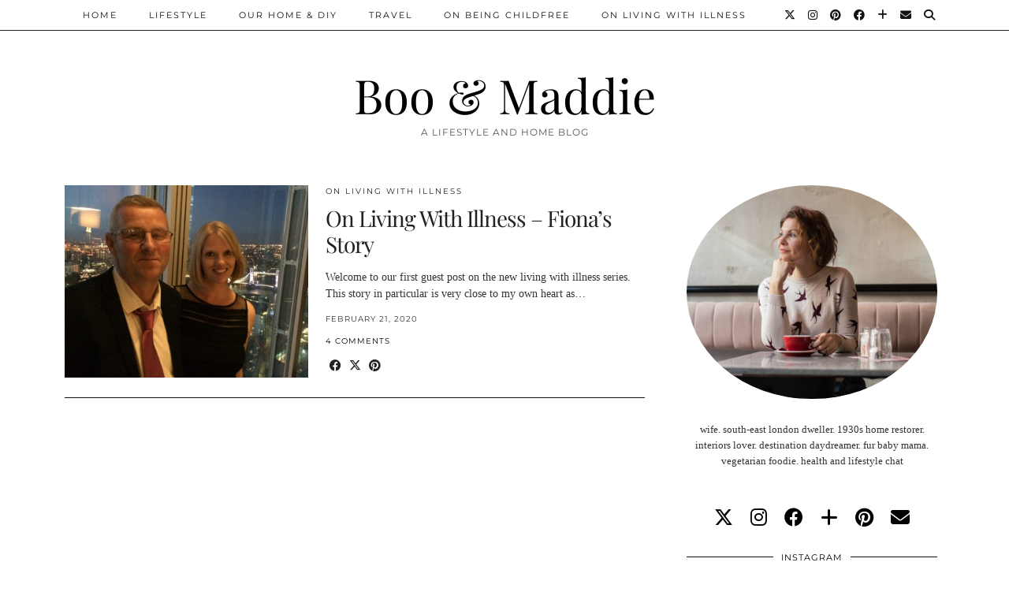

--- FILE ---
content_type: text/html; charset=UTF-8
request_url: https://www.booandmaddie.com/tag/living-will-illness/
body_size: 13656
content:
<!DOCTYPE html>
<html lang="en-US">
<head>
	<meta charset="UTF-8">
	<meta name="viewport" content="width=device-width, initial-scale=1, maximum-scale=5">	
      <script type="text/javascript">
        (function(window, document){
          window._blogfoster=window._blogfoster || {};
          window._blogfoster.insights=window._blogfoster.insights || {};
          window._blogfoster.insights.websiteId=10274;
          var t="https://insights.blogfoster.com/v1/" + window._blogfoster.insights.websiteId + ".js";
          var e=document, s=e.createElement("script"), a=e.getElementsByTagName("script")[0];
          s.type="text/javascript"; s.defer=true; s.async=true; s.src=t; a.parentNode.insertBefore(s,a);
        })(window, document);
      </script>
    <meta name='robots' content='index, follow, max-image-preview:large, max-snippet:-1, max-video-preview:-1' />

	<!-- This site is optimized with the Yoast SEO plugin v26.5 - https://yoast.com/wordpress/plugins/seo/ -->
	<title>living will illness Archives - Boo &amp; Maddie</title>
	<link rel="canonical" href="https://www.booandmaddie.com/tag/living-will-illness/" />
	<meta property="og:locale" content="en_US" />
	<meta property="og:type" content="article" />
	<meta property="og:title" content="living will illness Archives - Boo &amp; Maddie" />
	<meta property="og:url" content="https://www.booandmaddie.com/tag/living-will-illness/" />
	<meta property="og:site_name" content="Boo &amp; Maddie" />
	<meta name="twitter:card" content="summary_large_image" />
	<script type="application/ld+json" class="yoast-schema-graph">{"@context":"https://schema.org","@graph":[{"@type":"CollectionPage","@id":"https://www.booandmaddie.com/tag/living-will-illness/","url":"https://www.booandmaddie.com/tag/living-will-illness/","name":"living will illness Archives - Boo &amp; Maddie","isPartOf":{"@id":"https://www.booandmaddie.com/#website"},"primaryImageOfPage":{"@id":"https://www.booandmaddie.com/tag/living-will-illness/#primaryimage"},"image":{"@id":"https://www.booandmaddie.com/tag/living-will-illness/#primaryimage"},"thumbnailUrl":"https://www.booandmaddie.com/wp-content/uploads/2020/02/livingwithillnessfionasstory.jpg","breadcrumb":{"@id":"https://www.booandmaddie.com/tag/living-will-illness/#breadcrumb"},"inLanguage":"en-US"},{"@type":"ImageObject","inLanguage":"en-US","@id":"https://www.booandmaddie.com/tag/living-will-illness/#primaryimage","url":"https://www.booandmaddie.com/wp-content/uploads/2020/02/livingwithillnessfionasstory.jpg","contentUrl":"https://www.booandmaddie.com/wp-content/uploads/2020/02/livingwithillnessfionasstory.jpg","width":2464,"height":2133},{"@type":"BreadcrumbList","@id":"https://www.booandmaddie.com/tag/living-will-illness/#breadcrumb","itemListElement":[{"@type":"ListItem","position":1,"name":"Home","item":"https://www.booandmaddie.com/"},{"@type":"ListItem","position":2,"name":"living will illness"}]},{"@type":"WebSite","@id":"https://www.booandmaddie.com/#website","url":"https://www.booandmaddie.com/","name":"Boo &amp; Maddie","description":"A Lifestyle And Home Blog","potentialAction":[{"@type":"SearchAction","target":{"@type":"EntryPoint","urlTemplate":"https://www.booandmaddie.com/?s={search_term_string}"},"query-input":{"@type":"PropertyValueSpecification","valueRequired":true,"valueName":"search_term_string"}}],"inLanguage":"en-US"}]}</script>
	<!-- / Yoast SEO plugin. -->


<link rel='dns-prefetch' href='//cdnjs.cloudflare.com' />
<link rel='dns-prefetch' href='//stats.wp.com' />
<link rel='dns-prefetch' href='//pipdigz.co.uk' />
<link rel='dns-prefetch' href='//fonts.bunny.net' />
<link rel='dns-prefetch' href='//cdn.openshareweb.com' />
<link rel='dns-prefetch' href='//cdn.shareaholic.net' />
<link rel='dns-prefetch' href='//www.shareaholic.net' />
<link rel='dns-prefetch' href='//analytics.shareaholic.com' />
<link rel='dns-prefetch' href='//recs.shareaholic.com' />
<link rel='dns-prefetch' href='//partner.shareaholic.com' />
<link rel="alternate" type="application/rss+xml" title="Boo &amp; Maddie &raquo; Feed" href="https://www.booandmaddie.com/feed/" />
<link rel="alternate" type="application/rss+xml" title="Boo &amp; Maddie &raquo; Comments Feed" href="https://www.booandmaddie.com/comments/feed/" />
<link rel="alternate" type="application/rss+xml" title="Boo &amp; Maddie &raquo; living will illness Tag Feed" href="https://www.booandmaddie.com/tag/living-will-illness/feed/" />
<!-- Shareaholic - https://www.shareaholic.com -->
<link rel='preload' href='//cdn.shareaholic.net/assets/pub/shareaholic.js' as='script'/>
<script data-no-minify='1' data-cfasync='false'>
_SHR_SETTINGS = {"endpoints":{"local_recs_url":"https:\/\/www.booandmaddie.com\/wp-admin\/admin-ajax.php?action=shareaholic_permalink_related","ajax_url":"https:\/\/www.booandmaddie.com\/wp-admin\/admin-ajax.php","share_counts_url":"https:\/\/www.booandmaddie.com\/wp-admin\/admin-ajax.php?action=shareaholic_share_counts_api"},"site_id":"dbea0e1fddd4d16a291bf4ec39d68196"};
</script>
<script data-no-minify='1' data-cfasync='false' src='//cdn.shareaholic.net/assets/pub/shareaholic.js' data-shr-siteid='dbea0e1fddd4d16a291bf4ec39d68196' async ></script>

<!-- Shareaholic Content Tags -->
<meta name='shareaholic:site_name' content='Boo &amp; Maddie' />
<meta name='shareaholic:language' content='en-US' />
<meta name='shareaholic:article_visibility' content='private' />
<meta name='shareaholic:site_id' content='dbea0e1fddd4d16a291bf4ec39d68196' />
<meta name='shareaholic:wp_version' content='9.7.13' />

<!-- Shareaholic Content Tags End -->
		<!-- This site uses the Google Analytics by ExactMetrics plugin v8.10.2 - Using Analytics tracking - https://www.exactmetrics.com/ -->
		<!-- Note: ExactMetrics is not currently configured on this site. The site owner needs to authenticate with Google Analytics in the ExactMetrics settings panel. -->
					<!-- No tracking code set -->
				<!-- / Google Analytics by ExactMetrics -->
		<style id='wp-img-auto-sizes-contain-inline-css'>
img:is([sizes=auto i],[sizes^="auto," i]){contain-intrinsic-size:3000px 1500px}
/*# sourceURL=wp-img-auto-sizes-contain-inline-css */
</style>
<link rel='stylesheet' id='sbi_styles-css' href='https://www.booandmaddie.com/wp-content/plugins/instagram-feed/css/sbi-styles.min.css?ver=6.10.0' media='all' />
<style id='wp-block-library-inline-css'>
:root{--wp-block-synced-color:#7a00df;--wp-block-synced-color--rgb:122,0,223;--wp-bound-block-color:var(--wp-block-synced-color);--wp-editor-canvas-background:#ddd;--wp-admin-theme-color:#007cba;--wp-admin-theme-color--rgb:0,124,186;--wp-admin-theme-color-darker-10:#006ba1;--wp-admin-theme-color-darker-10--rgb:0,107,160.5;--wp-admin-theme-color-darker-20:#005a87;--wp-admin-theme-color-darker-20--rgb:0,90,135;--wp-admin-border-width-focus:2px}@media (min-resolution:192dpi){:root{--wp-admin-border-width-focus:1.5px}}.wp-element-button{cursor:pointer}:root .has-very-light-gray-background-color{background-color:#eee}:root .has-very-dark-gray-background-color{background-color:#313131}:root .has-very-light-gray-color{color:#eee}:root .has-very-dark-gray-color{color:#313131}:root .has-vivid-green-cyan-to-vivid-cyan-blue-gradient-background{background:linear-gradient(135deg,#00d084,#0693e3)}:root .has-purple-crush-gradient-background{background:linear-gradient(135deg,#34e2e4,#4721fb 50%,#ab1dfe)}:root .has-hazy-dawn-gradient-background{background:linear-gradient(135deg,#faaca8,#dad0ec)}:root .has-subdued-olive-gradient-background{background:linear-gradient(135deg,#fafae1,#67a671)}:root .has-atomic-cream-gradient-background{background:linear-gradient(135deg,#fdd79a,#004a59)}:root .has-nightshade-gradient-background{background:linear-gradient(135deg,#330968,#31cdcf)}:root .has-midnight-gradient-background{background:linear-gradient(135deg,#020381,#2874fc)}:root{--wp--preset--font-size--normal:16px;--wp--preset--font-size--huge:42px}.has-regular-font-size{font-size:1em}.has-larger-font-size{font-size:2.625em}.has-normal-font-size{font-size:var(--wp--preset--font-size--normal)}.has-huge-font-size{font-size:var(--wp--preset--font-size--huge)}.has-text-align-center{text-align:center}.has-text-align-left{text-align:left}.has-text-align-right{text-align:right}.has-fit-text{white-space:nowrap!important}#end-resizable-editor-section{display:none}.aligncenter{clear:both}.items-justified-left{justify-content:flex-start}.items-justified-center{justify-content:center}.items-justified-right{justify-content:flex-end}.items-justified-space-between{justify-content:space-between}.screen-reader-text{border:0;clip-path:inset(50%);height:1px;margin:-1px;overflow:hidden;padding:0;position:absolute;width:1px;word-wrap:normal!important}.screen-reader-text:focus{background-color:#ddd;clip-path:none;color:#444;display:block;font-size:1em;height:auto;left:5px;line-height:normal;padding:15px 23px 14px;text-decoration:none;top:5px;width:auto;z-index:100000}html :where(.has-border-color){border-style:solid}html :where([style*=border-top-color]){border-top-style:solid}html :where([style*=border-right-color]){border-right-style:solid}html :where([style*=border-bottom-color]){border-bottom-style:solid}html :where([style*=border-left-color]){border-left-style:solid}html :where([style*=border-width]){border-style:solid}html :where([style*=border-top-width]){border-top-style:solid}html :where([style*=border-right-width]){border-right-style:solid}html :where([style*=border-bottom-width]){border-bottom-style:solid}html :where([style*=border-left-width]){border-left-style:solid}html :where(img[class*=wp-image-]){height:auto;max-width:100%}:where(figure){margin:0 0 1em}html :where(.is-position-sticky){--wp-admin--admin-bar--position-offset:var(--wp-admin--admin-bar--height,0px)}@media screen and (max-width:600px){html :where(.is-position-sticky){--wp-admin--admin-bar--position-offset:0px}}

/*# sourceURL=wp-block-library-inline-css */
</style><style id='wp-block-paragraph-inline-css'>
.is-small-text{font-size:.875em}.is-regular-text{font-size:1em}.is-large-text{font-size:2.25em}.is-larger-text{font-size:3em}.has-drop-cap:not(:focus):first-letter{float:left;font-size:8.4em;font-style:normal;font-weight:100;line-height:.68;margin:.05em .1em 0 0;text-transform:uppercase}body.rtl .has-drop-cap:not(:focus):first-letter{float:none;margin-left:.1em}p.has-drop-cap.has-background{overflow:hidden}:root :where(p.has-background){padding:1.25em 2.375em}:where(p.has-text-color:not(.has-link-color)) a{color:inherit}p.has-text-align-left[style*="writing-mode:vertical-lr"],p.has-text-align-right[style*="writing-mode:vertical-rl"]{rotate:180deg}
/*# sourceURL=https://www.booandmaddie.com/wp-includes/blocks/paragraph/style.min.css */
</style>
<style id='global-styles-inline-css'>
:root{--wp--preset--aspect-ratio--square: 1;--wp--preset--aspect-ratio--4-3: 4/3;--wp--preset--aspect-ratio--3-4: 3/4;--wp--preset--aspect-ratio--3-2: 3/2;--wp--preset--aspect-ratio--2-3: 2/3;--wp--preset--aspect-ratio--16-9: 16/9;--wp--preset--aspect-ratio--9-16: 9/16;--wp--preset--color--black: #000000;--wp--preset--color--cyan-bluish-gray: #abb8c3;--wp--preset--color--white: #ffffff;--wp--preset--color--pale-pink: #f78da7;--wp--preset--color--vivid-red: #cf2e2e;--wp--preset--color--luminous-vivid-orange: #ff6900;--wp--preset--color--luminous-vivid-amber: #fcb900;--wp--preset--color--light-green-cyan: #7bdcb5;--wp--preset--color--vivid-green-cyan: #00d084;--wp--preset--color--pale-cyan-blue: #8ed1fc;--wp--preset--color--vivid-cyan-blue: #0693e3;--wp--preset--color--vivid-purple: #9b51e0;--wp--preset--gradient--vivid-cyan-blue-to-vivid-purple: linear-gradient(135deg,rgb(6,147,227) 0%,rgb(155,81,224) 100%);--wp--preset--gradient--light-green-cyan-to-vivid-green-cyan: linear-gradient(135deg,rgb(122,220,180) 0%,rgb(0,208,130) 100%);--wp--preset--gradient--luminous-vivid-amber-to-luminous-vivid-orange: linear-gradient(135deg,rgb(252,185,0) 0%,rgb(255,105,0) 100%);--wp--preset--gradient--luminous-vivid-orange-to-vivid-red: linear-gradient(135deg,rgb(255,105,0) 0%,rgb(207,46,46) 100%);--wp--preset--gradient--very-light-gray-to-cyan-bluish-gray: linear-gradient(135deg,rgb(238,238,238) 0%,rgb(169,184,195) 100%);--wp--preset--gradient--cool-to-warm-spectrum: linear-gradient(135deg,rgb(74,234,220) 0%,rgb(151,120,209) 20%,rgb(207,42,186) 40%,rgb(238,44,130) 60%,rgb(251,105,98) 80%,rgb(254,248,76) 100%);--wp--preset--gradient--blush-light-purple: linear-gradient(135deg,rgb(255,206,236) 0%,rgb(152,150,240) 100%);--wp--preset--gradient--blush-bordeaux: linear-gradient(135deg,rgb(254,205,165) 0%,rgb(254,45,45) 50%,rgb(107,0,62) 100%);--wp--preset--gradient--luminous-dusk: linear-gradient(135deg,rgb(255,203,112) 0%,rgb(199,81,192) 50%,rgb(65,88,208) 100%);--wp--preset--gradient--pale-ocean: linear-gradient(135deg,rgb(255,245,203) 0%,rgb(182,227,212) 50%,rgb(51,167,181) 100%);--wp--preset--gradient--electric-grass: linear-gradient(135deg,rgb(202,248,128) 0%,rgb(113,206,126) 100%);--wp--preset--gradient--midnight: linear-gradient(135deg,rgb(2,3,129) 0%,rgb(40,116,252) 100%);--wp--preset--font-size--small: 13px;--wp--preset--font-size--medium: 20px;--wp--preset--font-size--large: 36px;--wp--preset--font-size--x-large: 42px;--wp--preset--spacing--20: 0.44rem;--wp--preset--spacing--30: 0.67rem;--wp--preset--spacing--40: 1rem;--wp--preset--spacing--50: 1.5rem;--wp--preset--spacing--60: 2.25rem;--wp--preset--spacing--70: 3.38rem;--wp--preset--spacing--80: 5.06rem;--wp--preset--shadow--natural: 6px 6px 9px rgba(0, 0, 0, 0.2);--wp--preset--shadow--deep: 12px 12px 50px rgba(0, 0, 0, 0.4);--wp--preset--shadow--sharp: 6px 6px 0px rgba(0, 0, 0, 0.2);--wp--preset--shadow--outlined: 6px 6px 0px -3px rgb(255, 255, 255), 6px 6px rgb(0, 0, 0);--wp--preset--shadow--crisp: 6px 6px 0px rgb(0, 0, 0);}:where(.is-layout-flex){gap: 0.5em;}:where(.is-layout-grid){gap: 0.5em;}body .is-layout-flex{display: flex;}.is-layout-flex{flex-wrap: wrap;align-items: center;}.is-layout-flex > :is(*, div){margin: 0;}body .is-layout-grid{display: grid;}.is-layout-grid > :is(*, div){margin: 0;}:where(.wp-block-columns.is-layout-flex){gap: 2em;}:where(.wp-block-columns.is-layout-grid){gap: 2em;}:where(.wp-block-post-template.is-layout-flex){gap: 1.25em;}:where(.wp-block-post-template.is-layout-grid){gap: 1.25em;}.has-black-color{color: var(--wp--preset--color--black) !important;}.has-cyan-bluish-gray-color{color: var(--wp--preset--color--cyan-bluish-gray) !important;}.has-white-color{color: var(--wp--preset--color--white) !important;}.has-pale-pink-color{color: var(--wp--preset--color--pale-pink) !important;}.has-vivid-red-color{color: var(--wp--preset--color--vivid-red) !important;}.has-luminous-vivid-orange-color{color: var(--wp--preset--color--luminous-vivid-orange) !important;}.has-luminous-vivid-amber-color{color: var(--wp--preset--color--luminous-vivid-amber) !important;}.has-light-green-cyan-color{color: var(--wp--preset--color--light-green-cyan) !important;}.has-vivid-green-cyan-color{color: var(--wp--preset--color--vivid-green-cyan) !important;}.has-pale-cyan-blue-color{color: var(--wp--preset--color--pale-cyan-blue) !important;}.has-vivid-cyan-blue-color{color: var(--wp--preset--color--vivid-cyan-blue) !important;}.has-vivid-purple-color{color: var(--wp--preset--color--vivid-purple) !important;}.has-black-background-color{background-color: var(--wp--preset--color--black) !important;}.has-cyan-bluish-gray-background-color{background-color: var(--wp--preset--color--cyan-bluish-gray) !important;}.has-white-background-color{background-color: var(--wp--preset--color--white) !important;}.has-pale-pink-background-color{background-color: var(--wp--preset--color--pale-pink) !important;}.has-vivid-red-background-color{background-color: var(--wp--preset--color--vivid-red) !important;}.has-luminous-vivid-orange-background-color{background-color: var(--wp--preset--color--luminous-vivid-orange) !important;}.has-luminous-vivid-amber-background-color{background-color: var(--wp--preset--color--luminous-vivid-amber) !important;}.has-light-green-cyan-background-color{background-color: var(--wp--preset--color--light-green-cyan) !important;}.has-vivid-green-cyan-background-color{background-color: var(--wp--preset--color--vivid-green-cyan) !important;}.has-pale-cyan-blue-background-color{background-color: var(--wp--preset--color--pale-cyan-blue) !important;}.has-vivid-cyan-blue-background-color{background-color: var(--wp--preset--color--vivid-cyan-blue) !important;}.has-vivid-purple-background-color{background-color: var(--wp--preset--color--vivid-purple) !important;}.has-black-border-color{border-color: var(--wp--preset--color--black) !important;}.has-cyan-bluish-gray-border-color{border-color: var(--wp--preset--color--cyan-bluish-gray) !important;}.has-white-border-color{border-color: var(--wp--preset--color--white) !important;}.has-pale-pink-border-color{border-color: var(--wp--preset--color--pale-pink) !important;}.has-vivid-red-border-color{border-color: var(--wp--preset--color--vivid-red) !important;}.has-luminous-vivid-orange-border-color{border-color: var(--wp--preset--color--luminous-vivid-orange) !important;}.has-luminous-vivid-amber-border-color{border-color: var(--wp--preset--color--luminous-vivid-amber) !important;}.has-light-green-cyan-border-color{border-color: var(--wp--preset--color--light-green-cyan) !important;}.has-vivid-green-cyan-border-color{border-color: var(--wp--preset--color--vivid-green-cyan) !important;}.has-pale-cyan-blue-border-color{border-color: var(--wp--preset--color--pale-cyan-blue) !important;}.has-vivid-cyan-blue-border-color{border-color: var(--wp--preset--color--vivid-cyan-blue) !important;}.has-vivid-purple-border-color{border-color: var(--wp--preset--color--vivid-purple) !important;}.has-vivid-cyan-blue-to-vivid-purple-gradient-background{background: var(--wp--preset--gradient--vivid-cyan-blue-to-vivid-purple) !important;}.has-light-green-cyan-to-vivid-green-cyan-gradient-background{background: var(--wp--preset--gradient--light-green-cyan-to-vivid-green-cyan) !important;}.has-luminous-vivid-amber-to-luminous-vivid-orange-gradient-background{background: var(--wp--preset--gradient--luminous-vivid-amber-to-luminous-vivid-orange) !important;}.has-luminous-vivid-orange-to-vivid-red-gradient-background{background: var(--wp--preset--gradient--luminous-vivid-orange-to-vivid-red) !important;}.has-very-light-gray-to-cyan-bluish-gray-gradient-background{background: var(--wp--preset--gradient--very-light-gray-to-cyan-bluish-gray) !important;}.has-cool-to-warm-spectrum-gradient-background{background: var(--wp--preset--gradient--cool-to-warm-spectrum) !important;}.has-blush-light-purple-gradient-background{background: var(--wp--preset--gradient--blush-light-purple) !important;}.has-blush-bordeaux-gradient-background{background: var(--wp--preset--gradient--blush-bordeaux) !important;}.has-luminous-dusk-gradient-background{background: var(--wp--preset--gradient--luminous-dusk) !important;}.has-pale-ocean-gradient-background{background: var(--wp--preset--gradient--pale-ocean) !important;}.has-electric-grass-gradient-background{background: var(--wp--preset--gradient--electric-grass) !important;}.has-midnight-gradient-background{background: var(--wp--preset--gradient--midnight) !important;}.has-small-font-size{font-size: var(--wp--preset--font-size--small) !important;}.has-medium-font-size{font-size: var(--wp--preset--font-size--medium) !important;}.has-large-font-size{font-size: var(--wp--preset--font-size--large) !important;}.has-x-large-font-size{font-size: var(--wp--preset--font-size--x-large) !important;}
/*# sourceURL=global-styles-inline-css */
</style>

<style id='classic-theme-styles-inline-css'>
/*! This file is auto-generated */
.wp-block-button__link{color:#fff;background-color:#32373c;border-radius:9999px;box-shadow:none;text-decoration:none;padding:calc(.667em + 2px) calc(1.333em + 2px);font-size:1.125em}.wp-block-file__button{background:#32373c;color:#fff;text-decoration:none}
/*# sourceURL=/wp-includes/css/classic-themes.min.css */
</style>
<link rel='stylesheet' id='contact-form-7-css' href='https://www.booandmaddie.com/wp-content/plugins/contact-form-7/includes/css/styles.css?ver=6.1.4' media='all' />
<link rel='stylesheet' id='p3-core-responsive-css' href='https://pipdigz.co.uk/p3/css/core_resp.css' media='all' />
<link rel='stylesheet' id='pipdig-style-css' href='https://www.booandmaddie.com/wp-content/themes/pipdig-hollyandweave/style.css?ver=1745090560' media='all' />
<link rel='stylesheet' id='pipdig-responsive-css' href='https://www.booandmaddie.com/wp-content/themes/pipdig-hollyandweave/css/responsive.css?ver=1745090560' media='all' />
<link rel='stylesheet' id='pipdig-fonts-css' href='https://fonts.bunny.net/css?family=Montserrat|Playfair+Display:400,400i,700,700i|Arial,Helvetica,sans-serif:400,400i,700,700i' media='all' />
<link rel='stylesheet' id='tipsy-social-icons-css' href='https://www.booandmaddie.com/wp-content/plugins/tipsy-social-icons/css/widget.css?ver=6.9' media='all' />
<script src="https://www.booandmaddie.com/wp-includes/js/jquery/jquery.min.js?ver=3.7.1" id="jquery-core-js"></script>
<script src="https://www.booandmaddie.com/wp-includes/js/jquery/jquery-migrate.min.js?ver=3.4.1" id="jquery-migrate-js"></script>
<script src="https://www.booandmaddie.com/wp-content/plugins/tipsy-social-icons/js/widget.min.js?ver=6.9" id="tipsy-social-icons-js"></script>
<link rel="https://api.w.org/" href="https://www.booandmaddie.com/wp-json/" /><link rel="alternate" title="JSON" type="application/json" href="https://www.booandmaddie.com/wp-json/wp/v2/tags/3337" /><link rel="EditURI" type="application/rsd+xml" title="RSD" href="https://www.booandmaddie.com/xmlrpc.php?rsd" />
<meta name="generator" content="WordPress 6.9" />
		<script type="text/javascript" async defer data-pin-color="red"  data-pin-hover="true"
			src="https://www.booandmaddie.com/wp-content/plugins/pinterest-pin-it-button-on-image-hover-and-post/js/pinit.js"></script>
			<style>img#wpstats{display:none}</style>
				<script type="text/javascript">
			var ajaxurl = 'https://www.booandmaddie.com/wp-admin/admin-ajax.php';
		</script>
    			<!--noptimize-->
		<style>
		.p3_instagram_post{width:12.5%}
				@media only screen and (max-width: 719px) {
			.p3_instagram_post {
				width: 25%;
			}
		}
				</style>
		<!--/noptimize-->
		<!--noptimize--> <!-- Cust --> <style>.entry-title a:hover{color:#000000}a {color:#dd8b8b}a:hover{color:#dd8b8b}.socialz a, .site-sidebar .socialz a {color:#000000}.socialz a:hover, #p3_social_sidebar a:hover, .site-sidebar .socialz a:hover {color:#317573}.site-footer,.p3_instagram_footer_title_bar{background:#999999}body {font-family: "Arial,Helvetica,sans-serif"}</style> <!-- /Cust --> <!--/noptimize-->	</head>

<body data-rsssl=1 class="archive tag tag-living-will-illness tag-3337 wp-theme-pipdig-hollyandweave pipdig_sidebar_active">

		
	<header class="site-header nopin">
		<div class="clearfix container">
			<div class="site-branding">
						<div class="site-title">
					<a href="https://www.booandmaddie.com/" title="Boo &amp; Maddie" rel="home">
						Boo &amp; Maddie					</a>
				</div>
							<div class="site-description">A Lifestyle And Home Blog</div>			</div>
		</div>
	</header><!-- .site-header -->

	<div class="site-top">
						<div class="clearfix container">
			<nav id="main_menu_above_header" class="site-menu">
				<div class="clearfix menu-bar"><ul id="menu-menu-1" class="menu"><li id="menu-item-9" class="menu-item menu-item-type-custom menu-item-object-custom menu-item-9"><a href="https://booandmaddie.com/">Home</a></li>
<li id="menu-item-1851" class="menu-item menu-item-type-taxonomy menu-item-object-category menu-item-1851"><a href="https://www.booandmaddie.com/category/lifestyle/">Lifestyle</a></li>
<li id="menu-item-17" class="menu-item menu-item-type-taxonomy menu-item-object-category menu-item-has-children menu-item-17"><a href="https://www.booandmaddie.com/category/home-life/">Our Home &#038; DIY</a>
<ul class="sub-menu">
	<li id="menu-item-16" class="menu-item menu-item-type-taxonomy menu-item-object-category menu-item-16"><a href="https://www.booandmaddie.com/category/home-life/home-renovation/">Our Home Renovation</a></li>
	<li id="menu-item-19" class="menu-item menu-item-type-taxonomy menu-item-object-category menu-item-19"><a href="https://www.booandmaddie.com/category/home-life/our-garden/">Our Garden</a></li>
	<li id="menu-item-20" class="menu-item menu-item-type-taxonomy menu-item-object-category menu-item-20"><a href="https://www.booandmaddie.com/category/home-life/interiors/">Interiors</a></li>
</ul>
</li>
<li id="menu-item-36" class="menu-item menu-item-type-taxonomy menu-item-object-category menu-item-36"><a href="https://www.booandmaddie.com/category/travel/">Travel</a></li>
<li id="menu-item-11084" class="menu-item menu-item-type-taxonomy menu-item-object-category menu-item-has-children menu-item-11084"><a href="https://www.booandmaddie.com/category/on-being-childfree/">On Being Childfree</a>
<ul class="sub-menu">
	<li id="menu-item-12888" class="menu-item menu-item-type-taxonomy menu-item-object-category menu-item-12888"><a href="https://www.booandmaddie.com/category/on-being-childfree/the-resource-list/">The Resource List</a></li>
</ul>
</li>
<li id="menu-item-15353" class="menu-item menu-item-type-taxonomy menu-item-object-category menu-item-15353"><a href="https://www.booandmaddie.com/category/on-living-with-illness/">On Living With Illness</a></li>
<li class="socialz top-socialz"><a href="https://twitter.com/linsdrabwell" target="_blank" rel="nofollow noopener" aria-label="Twitter" title="Twitter"><i class="pipdigicons pipdigicons_fab pipdigicons-x-twitter"></i></a><a href="https://instagram.com/linsdrabwell" target="_blank" rel="nofollow noopener" aria-label="Instagram" title="Instagram"><i class="pipdigicons pipdigicons_fab pipdigicons-instagram"></i></a><a href="https://pinterest.com/linsdrabwell" target="_blank" rel="nofollow noopener" aria-label="Pinterest" title="Pinterest"><i class="pipdigicons pipdigicons_fab pipdigicons-pinterest"></i></a><a href="https://facebook.com/booandmaddie" target="_blank" rel="nofollow noopener" aria-label="Facebook" title="Facebook"><i class="pipdigicons pipdigicons_fab pipdigicons-facebook"></i></a><a href="https://www.bloglovin.com/blogs/boo-maddie-12231737" target="_blank" rel="nofollow noopener" aria-label="Bloglovin" title="Bloglovin"><i class="pipdigicons pipdigicons-plus"></i></a><a href="mailto:booandmaddie22@gmail.com" target="_blank" rel="nofollow noopener" aria-label="Email" title="Email"><i class="pipdigicons pipdigicons-envelope"></i></a><a id="p3_search_btn" class="toggle-search" aria-label="Search" title="Search"><i class="pipdigicons pipdigicons-search"></i></a></li><li class="pipdig_navbar_search"><form role="search" method="get" class="search-form" action="https://www.booandmaddie.com/">
	<div class="form-group">
		<input type="search" class="form-control" placeholder="Type some keywords..." value="" name="s" autocomplete="off" minlength="2" required>
	</div>
</form></li></ul></div>			</nav><!-- .site-menu -->
		</div>
					</div><!-- .site-top -->
	
		
	
	<div class="site-main">
	
		
				
				
				
		<div class="clearfix container">
		
					
						
			
	<div class="row">
	
			
		<div id="content" class="col-sm-8 content-area">
		
				
		
				
							
									
<article id="post-15400" class="clearfix floated_summary_post post-15400 post type-post status-publish format-standard has-post-thumbnail hentry category-on-living-with-illness tag-crohns-disease tag-ibd tag-invisible-illness tag-irritable-bowel-disease tag-living-will-illness">
	<div class=""> <!-- was .entry-summary -->
	
		<div class="floated_summary_left">
			<a href="https://www.booandmaddie.com/on-living-with-illness-fionas-story/" title="On Living With Illness &#8211; Fiona&#8217;s Story" >
															<div class="p3_cover_me nopin" style="background-image:url(https://www.booandmaddie.com/wp-content/uploads/2020/02/livingwithillnessfionasstory-800x693.jpg);">
									<img class="p3_invisible" src="[data-uri]" alt="On Living With Illness &#8211; Fiona&#8217;s Story" data-pin-nopin="true" data-data-pin-media="https://www.booandmaddie.com/wp-content/uploads/2020/02/livingwithillnessfionasstory-800x693.jpg" data-pin-description="On Living With Illness &#8211; Fiona&#8217;s Story" data-p3-pin-link="https://www.booandmaddie.com/on-living-with-illness-fionas-story/" />
				</div>
						</a>
		</div>
		
		<div class="floated_summary_right">
			
			<div class="entry-meta pipdig_meta">
				<a href="https://www.booandmaddie.com/category/on-living-with-illness/">On Living With Illness</a>			</div>
			
			<h2 class="entry-title p_post_titles_font"><a href="https://www.booandmaddie.com/on-living-with-illness-fionas-story/" rel="bookmark">On Living With Illness &#8211; Fiona&#8217;s Story</a></h2>
			
			<div style='display:none;' class='shareaholic-canvas' data-app='share_buttons' data-title='On Living With Illness - Fiona&#039;s Story' data-link='https://www.booandmaddie.com/on-living-with-illness-fionas-story/' data-app-id-name='category_above_content'></div><p>Welcome to our first guest post on the new living with illness series. This story in particular is very close to my own heart as&hellip;</p>
<div style='display:none;' class='shareaholic-canvas' data-app='share_buttons' data-title='On Living With Illness - Fiona&#039;s Story' data-link='https://www.booandmaddie.com/on-living-with-illness-fionas-story/' data-app-id-name='category_below_content'></div><div style='display:none;' class='shareaholic-canvas' data-app='recommendations' data-title='On Living With Illness - Fiona&#039;s Story' data-link='https://www.booandmaddie.com/on-living-with-illness-fionas-story/' data-app-id-name='category_below_content'></div>			
						
																		<div class="floated_summary_post_date pipdig_meta">February 21, 2020</div>
													<div class="listing-comments pipdig_meta"><a href="https://www.booandmaddie.com/on-living-with-illness-fionas-story/#comments" data-disqus-url="https://www.booandmaddie.com/on-living-with-illness-fionas-story/">4 Comments</a></div>
								<div>
					<a class="more-link" href="https://www.booandmaddie.com/on-living-with-illness-fionas-story/">View Post</a>
				</div>
				<div class="addthis_toolbox"><span class="p3_share_title">  </span><a href="https://www.facebook.com/sharer.php?u=https://www.booandmaddie.com/on-living-with-illness-fionas-story/" target="_blank" rel="nofollow noopener" aria-label="Share on Facebook" title="Share on Facebook"><i class="pipdigicons pipdigicons_fab pipdigicons-facebook" aria-hidden="true"></i></a><a href="https://twitter.com/share?url=https://www.booandmaddie.com/on-living-with-illness-fionas-story/&#038;text=On+Living+With+Illness+%E2%80%93+Fiona%E2%80%99s+Story&#038;via=linsdrabwell" target="_blank" rel="nofollow noopener" aria-label="Share on Twitter/X" title="Share on Twitter/X"><i class="pipdigicons pipdigicons_fab pipdigicons-x-twitter" aria-hidden="true"></i></a><a href="https://pinterest.com/pin/create/link/?url=https://www.booandmaddie.com/on-living-with-illness-fionas-story/&#038;media=https://www.booandmaddie.com/wp-content/uploads/2020/02/livingwithillnessfionasstory.jpg&#038;description=On+Living+With+Illness+%E2%80%93+Fiona%E2%80%99s+Story" target="_blank" rel="nofollow noopener" aria-label="Share on Pinterest" title="Share on Pinterest"><i class="pipdigicons pipdigicons_fab pipdigicons-pinterest" aria-hidden="true"></i></a></div>									
		</div>
		
		<div class="clearfix"></div>
		
	</div><!-- .entry-summary -->
	
			<!--noptimize-->
		<script type="application/ld+json">
		{
			"@context": "https://schema.org", 
			"@type": "BlogPosting",
			"headline": "On Living With Illness &#8211; Fiona&#8217;s Story",
			"image": {
				"@type": "imageObject",
				"url": "https://www.booandmaddie.com/wp-content/uploads/2020/02/livingwithillnessfionasstory-300x260.jpg",
				"height": "260",
				"width": "300"
			},
			"publisher": {
				"@type": "Organization",
				"name": "Boo &amp; Maddie",
				"logo": {
					"@type": "imageObject",
					"url": "https://pipdigz.co.uk/p3/img/placeholder-publisher.png"
				}
			},
			"mainEntityOfPage": "https://www.booandmaddie.com/on-living-with-illness-fionas-story/",
			"url": "https://www.booandmaddie.com/on-living-with-illness-fionas-story/",
			"datePublished": "2020-02-21",
			"dateModified": "2021-04-27",
			"description": "Welcome to our first guest post on the new living with illness series. This story in particular is very close to my own heart as&hellip;",
			"articleBody": "Welcome to our first guest post on the new living with illness series. This story in particular is very close to my own heart as&hellip;",
			"author": {
				"@type": "Person",
				"name": "Lins"
			}
		}
		</script>
		<!--/noptimize-->
		
</article><!-- #post-15400 -->

							
			
			
			<div class="clearfix"></div>
			<div class="next-prev-hider"></div>
			
		
		</div><!-- .content-area -->

		
	<div class="col-sm-4 site-sidebar nopin" role="complementary">
		<aside id="pipdig_widget_profile-2" class="widget pipdig_widget_profile"><img src="https://www.booandmaddie.com/wp-content/uploads/2020/02/blogheader-800x682.jpg" alt="" style="-webkit-border-radius:50%;-moz-border-radius:50%;border-radius:50%;" loading="lazy" data-pin-nopin="true" class="nopin" /><p>wife. south-east london dweller. 1930s home restorer. interiors lover. destination daydreamer. fur baby mama. vegetarian foodie. health and lifestyle chat</p>
</aside><aside id="pipdig_widget_social_icons-2" class="widget pipdig_widget_social_icons"><div class="socialz"><a href="https://twitter.com/linsdrabwell" target="_blank" rel="nofollow noopener" aria-label="twitter" title="twitter"><i class="pipdigicons pipdigicons_fab pipdigicons-x-twitter" aria-hidden="true"></i></a><a href="https://instagram.com/linsdrabwell" target="_blank" rel="nofollow noopener" aria-label="instagram" title="instagram"><i class="pipdigicons pipdigicons_fab pipdigicons-instagram" aria-hidden="true"></i></a><a href="https://facebook.com/booandmaddie" target="_blank" rel="nofollow noopener" aria-label="facebook" title="facebook"><i class="pipdigicons pipdigicons_fab pipdigicons-facebook" aria-hidden="true"></i></a><a href="https://www.bloglovin.com/blogs/boo-maddie-12231737" target="_blank" rel="nofollow noopener" aria-label="bloglovin" title="bloglovin"><i class="pipdigicons pipdigicons-plus" aria-hidden="true"></i></a><a href="https://pinterest.com/linsdrabwell" target="_blank" rel="nofollow noopener" aria-label="pinterest" title="pinterest"><i class="pipdigicons pipdigicons_fab pipdigicons-pinterest" aria-hidden="true"></i></a><a href="mailto:booandmaddie22@gmail.com" aria-label="Email" title="Email"><i class="pipdigicons pipdigicons-envelope" aria-hidden="true"></i></a></div></aside><aside id="pipdig_widget_instagram-3" class="widget pipdig_widget_instagram"><h3 class="widget-title"><span>Instagram</span></h3>			<div id="p3_instagram_widget_885795729" class="p3_instagram_widget">
			<!--noptimize-->
			<style>
				#p3_instagram_widget_885795729 .p3_instagram_post {
					width: 50%;
					border: 2px solid #fff				}
			</style>
			<!--/noptimize-->
							<a href="https://www.instagram.com/p/DTzdfGuCIUb/" class="p3_instagram_post  pipdig_lazy" data-src="https://scontent-fra3-2.cdninstagram.com/v/t51.82787-15/620455196_18546672895015968_3909856811774945223_n.jpg?stp=dst-jpg_e35_tt6&_nc_cat=104&ccb=7-5&_nc_sid=18de74&efg=eyJlZmdfdGFnIjoiRkVFRC5iZXN0X2ltYWdlX3VybGdlbi5DMyJ9&_nc_ohc=V-lZ7FKbq20Q7kNvwGQ2T7o&_nc_oc=AdnNVnkauX9uFOavhE4qXP9_BvtQhucRVJAqIpGhgD2QsQX9B6LJUis8stMSzzXxEzM&_nc_zt=23&_nc_ht=scontent-fra3-2.cdninstagram.com&edm=AM6HXa8EAAAA&_nc_gid=kCe8CWWEt2N3RNSd9LFDjg&oh=00_AfoOIfNW3dv7cZ0hOIU4_mMcCj4onwJMEdf95gon4qhh3g&oe=697C9BC4" rel="nofollow noopener" target="_blank" aria-label="Instagram">
					<img src="[data-uri]" class="p3_instagram_square" alt=""/>
					<div class="p3_instagram_post_overlay">
													<span class="p3_instagram_likes"><i class="pipdigicons pipdigicons-comment"></i> 105 &nbsp;
							<i class="pipdigicons pipdigicons-heart"></i> 395</span>
											</div>
				</a>
							<a href="https://www.instagram.com/p/DTXMWi6CHN-/" class="p3_instagram_post  pipdig_lazy" data-src="https://scontent-fra5-1.cdninstagram.com/v/t51.82787-15/612452704_18544554631015968_2845608280346238033_n.jpg?stp=dst-jpg_e35_tt6&_nc_cat=102&ccb=7-5&_nc_sid=18de74&efg=eyJlZmdfdGFnIjoiQ0FST1VTRUxfSVRFTS5iZXN0X2ltYWdlX3VybGdlbi5DMyJ9&_nc_ohc=g-NmkyMiuvUQ7kNvwEWIREL&_nc_oc=Adn8puSce7OEukvQnCsFL5E038-z7j7fMdDYlWjG91koithxyaKJGxZtnjc3O8K54R0&_nc_zt=23&_nc_ht=scontent-fra5-1.cdninstagram.com&edm=AM6HXa8EAAAA&_nc_gid=kCe8CWWEt2N3RNSd9LFDjg&oh=00_Afowd3b6OAQOtbESQ70nCmwF6uSg2tDXxxXwfxqhfiNgKQ&oe=697C8B30" rel="nofollow noopener" target="_blank" aria-label="Instagram">
					<img src="[data-uri]" class="p3_instagram_square" alt=""/>
					<div class="p3_instagram_post_overlay">
													<span class="p3_instagram_likes"><i class="pipdigicons pipdigicons-comment"></i> 52 &nbsp;
							<i class="pipdigicons pipdigicons-heart"></i> 386</span>
											</div>
				</a>
							<a href="https://www.instagram.com/p/DTFHoofiGpm/" class="p3_instagram_post  pipdig_lazy" data-src="https://scontent-fra3-2.cdninstagram.com/v/t51.82787-15/610581112_18543371176015968_4884304709267371926_n.jpg?stp=dst-jpg_e35_tt6&_nc_cat=104&ccb=7-5&_nc_sid=18de74&efg=eyJlZmdfdGFnIjoiQ0FST1VTRUxfSVRFTS5iZXN0X2ltYWdlX3VybGdlbi5DMyJ9&_nc_ohc=2Rxk26r2Et0Q7kNvwGbEDee&_nc_oc=AdkCYzou_b-tbMm2XuKeNPRVXpQefPk178exYpufZAhDVPcfkpomcIQls6Fw9O4-ZwE&_nc_zt=23&_nc_ht=scontent-fra3-2.cdninstagram.com&edm=AM6HXa8EAAAA&_nc_gid=kCe8CWWEt2N3RNSd9LFDjg&oh=00_AfpHXIoG5KQuBL61KgBN4htwbbhMsE7kDWE99wAUM6T1WA&oe=697CA65E" rel="nofollow noopener" target="_blank" aria-label="Instagram">
					<img src="[data-uri]" class="p3_instagram_square" alt=""/>
					<div class="p3_instagram_post_overlay">
													<span class="p3_instagram_likes"><i class="pipdigicons pipdigicons-comment"></i> 62 &nbsp;
							<i class="pipdigicons pipdigicons-heart"></i> 523</span>
											</div>
				</a>
							<a href="https://www.instagram.com/p/DSDVr0AgA0p/" class="p3_instagram_post  pipdig_lazy" data-src="https://scontent-fra3-1.cdninstagram.com/v/t51.82787-15/598022778_18538788484015968_2816901963484611256_n.jpg?stp=dst-jpg_e35_tt6&_nc_cat=101&ccb=7-5&_nc_sid=18de74&efg=eyJlZmdfdGFnIjoiQ0FST1VTRUxfSVRFTS5iZXN0X2ltYWdlX3VybGdlbi5DMyJ9&_nc_ohc=fl--Ac2s36wQ7kNvwG8Zs5V&_nc_oc=AdnKuJ3GSDkYbhgMeL1UXR89qAhU7o-xj4FS_z-c_08IKv_ZJVs2wS3hV_kz4E-W93s&_nc_zt=23&_nc_ht=scontent-fra3-1.cdninstagram.com&edm=AM6HXa8EAAAA&_nc_gid=kCe8CWWEt2N3RNSd9LFDjg&oh=00_AfqUbpQkixgtmeBIisZwW6JTpbIRg4OmJzJ-9a2UFBs0iA&oe=697C81A3" rel="nofollow noopener" target="_blank" aria-label="Instagram">
					<img src="[data-uri]" class="p3_instagram_square" alt=""/>
					<div class="p3_instagram_post_overlay">
													<span class="p3_instagram_likes"><i class="pipdigicons pipdigicons-comment"></i> 16 &nbsp;
							<i class="pipdigicons pipdigicons-heart"></i> 102</span>
											</div>
				</a>
						</div>
			<div class="clearfix"></div>
			</aside><aside id="media_image-2" class="widget widget_media_image"><a href="https://www.amara.com/interior-blog-awards/categories/best-written-blog/boo-maddie"><img width="300" height="297" src="https://www.booandmaddie.com/wp-content/uploads/2020/10/iba-shorlist-300x297-1.png" class="image wp-image-16015  attachment-full size-full" alt="" style="max-width: 100%; height: auto;" decoding="async" loading="lazy" srcset="https://www.booandmaddie.com/wp-content/uploads/2020/10/iba-shorlist-300x297-1.png 300w, https://www.booandmaddie.com/wp-content/uploads/2020/10/iba-shorlist-300x297-1-150x150.png 150w" sizes="auto, (max-width: 300px) 100vw, 300px" /></a></aside><aside id="pipdig_widget_pinterest-2" class="widget pipdig_widget_pinterest"><h3 class="widget-title"><span>Pinterest</span></h3>				<div id="p3_pinterest_widget_5956916" class="p3_pinterest_widget">
				<style>
					#p3_pinterest_widget_5956916 .p3_pinterest_post {
						width: 50%;
						border: 2px solid #fff					}
				</style>
									<a href="https://pinterest.com/linsdrabwell" class="p3_pinterest_post  pipdig_lazy" data-src="https://i.pinimg.com/736x/45/90/f0/4590f07344e5d11dd7a9dda15777ea03.jpg" rel="nofollow noopener" target="_blank" aria-label="Pinterest">
						<img src="[data-uri]" class="p3_invisible skip-lazy" alt=""/>
					</a>
									<a href="https://pinterest.com/linsdrabwell" class="p3_pinterest_post  pipdig_lazy" data-src="https://i.pinimg.com/736x/ed/5e/d4/ed5ed425bc403d2c9fef4622e10303a2.jpg" rel="nofollow noopener" target="_blank" aria-label="Pinterest">
						<img src="[data-uri]" class="p3_invisible skip-lazy" alt=""/>
					</a>
									<a href="https://pinterest.com/linsdrabwell" class="p3_pinterest_post  pipdig_lazy" data-src="https://i.pinimg.com/736x/f5/25/5c/f5255c2879bfd14c96a27f7151f45425.jpg" rel="nofollow noopener" target="_blank" aria-label="Pinterest">
						<img src="[data-uri]" class="p3_invisible skip-lazy" alt=""/>
					</a>
									<a href="https://pinterest.com/linsdrabwell" class="p3_pinterest_post  pipdig_lazy" data-src="https://i.pinimg.com/736x/63/bc/b6/63bcb6da295bc39dad87288d7d577f61.jpg" rel="nofollow noopener" target="_blank" aria-label="Pinterest">
						<img src="[data-uri]" class="p3_invisible skip-lazy" alt=""/>
					</a>
								<div class="clearfix"></div>
				</div>
									<div class="clearfix"></div>
					<p style="margin: 10px 0"><a href="https://pinterest.com/linsdrabwell" target="_blank" rel="nofollow noopener" style="color: #000;"><i class="pipdigicons pipdigicons_fab pipdigicons-pinterest" style="font-size: 15px;"></i> Follow on Pinterest</a></p>
				</aside><aside id="text-2" class="widget widget_text">			<div class="textwidget"><p><a href="https://ace.media/booandmaddie"><img loading="lazy" decoding="async" src="https://ace.media/api/1/embed/ZL02JWj9mpq7A83XWYM1bNxGYyewogEa/badge/influencer/png" width="100" height="100" /></a></p>
</div>
		</aside><aside id="pipdig_widget_popular_posts-2" class="widget pipdig_widget_popular_posts">
	<ul id="p3_pop_widget_1429263" class="p3_popular_posts_widget nopin">
	
		
		
			
					<li>
				<a href="https://www.booandmaddie.com/creative-ways-to-use-custom-patches-in-your-home-decor/" aria-label="Creative Ways To Use Custom Patches In Your Home Decor">
											<div class="p3_cover_me pipdig_lazy" data-src="https://www.booandmaddie.com/wp-content/uploads/2025/08/custompatcheshomedecor-800x571.jpg">
							<img src="[data-uri]" alt="Creative Ways To Use Custom Patches In Your Home Decor" class="p3_invisible skip-lazy" />
						</div>
										<h4 class="p_post_titles_font">Creative Ways To Use Custom Patches In Your Home Decor</h4>
				</a>
			</li>
		
			
					<li>
				<a href="https://www.booandmaddie.com/quick-and-affordable-upgrades-that-instantly-improve-your-home-appeal/" aria-label="Quick and Affordable Upgrades that Instantly Improve Your Home Appeal">
											<div class="p3_cover_me pipdig_lazy" data-src="https://www.booandmaddie.com/wp-content/uploads/2023/09/kitchenblogpost-800x999.jpg">
							<img src="[data-uri]" alt="Quick and Affordable Upgrades that Instantly Improve Your Home Appeal" class="p3_invisible skip-lazy" />
						</div>
										<h4 class="p_post_titles_font">Quick and Affordable Upgrades that Instantly Improve Your Home Appeal</h4>
				</a>
			</li>
		
			
					<li>
				<a href="https://www.booandmaddie.com/exploring-eco-friendly-door-hardware-options-for-homes/" aria-label="Exploring Eco-Friendly Door Hardware Options For Homes">
											<div class="p3_cover_me pipdig_lazy" data-src="https://www.booandmaddie.com/wp-content/uploads/2025/08/doorhardware-800x533.jpg">
							<img src="[data-uri]" alt="Exploring Eco-Friendly Door Hardware Options For Homes" class="p3_invisible skip-lazy" />
						</div>
										<h4 class="p_post_titles_font">Exploring Eco-Friendly Door Hardware Options For Homes</h4>
				</a>
			</li>
		
			</ul>
	
	</aside><aside id="archives-3" class="widget widget_archive"><h3 class="widget-title"><span>Archives</span></h3>		<label class="screen-reader-text" for="archives-dropdown-3">Archives</label>
		<select id="archives-dropdown-3" name="archive-dropdown">
			
			<option value="">Select Month</option>
				<option value='https://www.booandmaddie.com/2026/01/'> January 2026 </option>
	<option value='https://www.booandmaddie.com/2025/12/'> December 2025 </option>
	<option value='https://www.booandmaddie.com/2025/11/'> November 2025 </option>
	<option value='https://www.booandmaddie.com/2025/10/'> October 2025 </option>
	<option value='https://www.booandmaddie.com/2025/09/'> September 2025 </option>
	<option value='https://www.booandmaddie.com/2025/08/'> August 2025 </option>
	<option value='https://www.booandmaddie.com/2025/07/'> July 2025 </option>
	<option value='https://www.booandmaddie.com/2025/06/'> June 2025 </option>
	<option value='https://www.booandmaddie.com/2025/05/'> May 2025 </option>
	<option value='https://www.booandmaddie.com/2025/04/'> April 2025 </option>
	<option value='https://www.booandmaddie.com/2025/03/'> March 2025 </option>
	<option value='https://www.booandmaddie.com/2025/02/'> February 2025 </option>
	<option value='https://www.booandmaddie.com/2025/01/'> January 2025 </option>
	<option value='https://www.booandmaddie.com/2024/12/'> December 2024 </option>
	<option value='https://www.booandmaddie.com/2024/11/'> November 2024 </option>
	<option value='https://www.booandmaddie.com/2024/10/'> October 2024 </option>
	<option value='https://www.booandmaddie.com/2024/09/'> September 2024 </option>
	<option value='https://www.booandmaddie.com/2024/08/'> August 2024 </option>
	<option value='https://www.booandmaddie.com/2024/07/'> July 2024 </option>
	<option value='https://www.booandmaddie.com/2024/06/'> June 2024 </option>
	<option value='https://www.booandmaddie.com/2024/05/'> May 2024 </option>
	<option value='https://www.booandmaddie.com/2024/04/'> April 2024 </option>
	<option value='https://www.booandmaddie.com/2024/03/'> March 2024 </option>
	<option value='https://www.booandmaddie.com/2024/02/'> February 2024 </option>
	<option value='https://www.booandmaddie.com/2024/01/'> January 2024 </option>
	<option value='https://www.booandmaddie.com/2023/12/'> December 2023 </option>
	<option value='https://www.booandmaddie.com/2023/11/'> November 2023 </option>
	<option value='https://www.booandmaddie.com/2023/10/'> October 2023 </option>
	<option value='https://www.booandmaddie.com/2023/09/'> September 2023 </option>
	<option value='https://www.booandmaddie.com/2023/08/'> August 2023 </option>
	<option value='https://www.booandmaddie.com/2023/07/'> July 2023 </option>
	<option value='https://www.booandmaddie.com/2023/06/'> June 2023 </option>
	<option value='https://www.booandmaddie.com/2023/05/'> May 2023 </option>
	<option value='https://www.booandmaddie.com/2023/04/'> April 2023 </option>
	<option value='https://www.booandmaddie.com/2023/03/'> March 2023 </option>
	<option value='https://www.booandmaddie.com/2023/02/'> February 2023 </option>
	<option value='https://www.booandmaddie.com/2023/01/'> January 2023 </option>
	<option value='https://www.booandmaddie.com/2022/12/'> December 2022 </option>
	<option value='https://www.booandmaddie.com/2022/11/'> November 2022 </option>
	<option value='https://www.booandmaddie.com/2022/10/'> October 2022 </option>
	<option value='https://www.booandmaddie.com/2022/09/'> September 2022 </option>
	<option value='https://www.booandmaddie.com/2022/08/'> August 2022 </option>
	<option value='https://www.booandmaddie.com/2022/07/'> July 2022 </option>
	<option value='https://www.booandmaddie.com/2022/05/'> May 2022 </option>
	<option value='https://www.booandmaddie.com/2022/04/'> April 2022 </option>
	<option value='https://www.booandmaddie.com/2022/02/'> February 2022 </option>
	<option value='https://www.booandmaddie.com/2022/01/'> January 2022 </option>
	<option value='https://www.booandmaddie.com/2021/11/'> November 2021 </option>
	<option value='https://www.booandmaddie.com/2021/09/'> September 2021 </option>
	<option value='https://www.booandmaddie.com/2021/07/'> July 2021 </option>
	<option value='https://www.booandmaddie.com/2021/06/'> June 2021 </option>
	<option value='https://www.booandmaddie.com/2021/05/'> May 2021 </option>
	<option value='https://www.booandmaddie.com/2021/04/'> April 2021 </option>
	<option value='https://www.booandmaddie.com/2021/03/'> March 2021 </option>
	<option value='https://www.booandmaddie.com/2021/02/'> February 2021 </option>
	<option value='https://www.booandmaddie.com/2021/01/'> January 2021 </option>
	<option value='https://www.booandmaddie.com/2020/11/'> November 2020 </option>
	<option value='https://www.booandmaddie.com/2020/10/'> October 2020 </option>
	<option value='https://www.booandmaddie.com/2020/09/'> September 2020 </option>
	<option value='https://www.booandmaddie.com/2020/08/'> August 2020 </option>
	<option value='https://www.booandmaddie.com/2020/07/'> July 2020 </option>
	<option value='https://www.booandmaddie.com/2020/06/'> June 2020 </option>
	<option value='https://www.booandmaddie.com/2020/05/'> May 2020 </option>
	<option value='https://www.booandmaddie.com/2020/04/'> April 2020 </option>
	<option value='https://www.booandmaddie.com/2020/03/'> March 2020 </option>
	<option value='https://www.booandmaddie.com/2020/02/'> February 2020 </option>
	<option value='https://www.booandmaddie.com/2020/01/'> January 2020 </option>
	<option value='https://www.booandmaddie.com/2019/12/'> December 2019 </option>
	<option value='https://www.booandmaddie.com/2019/11/'> November 2019 </option>
	<option value='https://www.booandmaddie.com/2019/10/'> October 2019 </option>
	<option value='https://www.booandmaddie.com/2019/09/'> September 2019 </option>
	<option value='https://www.booandmaddie.com/2019/08/'> August 2019 </option>
	<option value='https://www.booandmaddie.com/2019/07/'> July 2019 </option>
	<option value='https://www.booandmaddie.com/2019/06/'> June 2019 </option>
	<option value='https://www.booandmaddie.com/2019/05/'> May 2019 </option>
	<option value='https://www.booandmaddie.com/2019/04/'> April 2019 </option>
	<option value='https://www.booandmaddie.com/2019/03/'> March 2019 </option>
	<option value='https://www.booandmaddie.com/2019/02/'> February 2019 </option>
	<option value='https://www.booandmaddie.com/2019/01/'> January 2019 </option>
	<option value='https://www.booandmaddie.com/2018/12/'> December 2018 </option>
	<option value='https://www.booandmaddie.com/2018/11/'> November 2018 </option>
	<option value='https://www.booandmaddie.com/2018/10/'> October 2018 </option>
	<option value='https://www.booandmaddie.com/2018/09/'> September 2018 </option>
	<option value='https://www.booandmaddie.com/2018/08/'> August 2018 </option>
	<option value='https://www.booandmaddie.com/2018/07/'> July 2018 </option>
	<option value='https://www.booandmaddie.com/2018/06/'> June 2018 </option>
	<option value='https://www.booandmaddie.com/2018/05/'> May 2018 </option>
	<option value='https://www.booandmaddie.com/2018/04/'> April 2018 </option>
	<option value='https://www.booandmaddie.com/2018/03/'> March 2018 </option>
	<option value='https://www.booandmaddie.com/2018/02/'> February 2018 </option>
	<option value='https://www.booandmaddie.com/2018/01/'> January 2018 </option>
	<option value='https://www.booandmaddie.com/2017/12/'> December 2017 </option>
	<option value='https://www.booandmaddie.com/2017/11/'> November 2017 </option>
	<option value='https://www.booandmaddie.com/2017/10/'> October 2017 </option>
	<option value='https://www.booandmaddie.com/2017/09/'> September 2017 </option>
	<option value='https://www.booandmaddie.com/2017/08/'> August 2017 </option>
	<option value='https://www.booandmaddie.com/2017/07/'> July 2017 </option>
	<option value='https://www.booandmaddie.com/2017/06/'> June 2017 </option>
	<option value='https://www.booandmaddie.com/2017/05/'> May 2017 </option>
	<option value='https://www.booandmaddie.com/2017/04/'> April 2017 </option>
	<option value='https://www.booandmaddie.com/2017/03/'> March 2017 </option>
	<option value='https://www.booandmaddie.com/2017/02/'> February 2017 </option>
	<option value='https://www.booandmaddie.com/2017/01/'> January 2017 </option>
	<option value='https://www.booandmaddie.com/2016/12/'> December 2016 </option>
	<option value='https://www.booandmaddie.com/2016/11/'> November 2016 </option>
	<option value='https://www.booandmaddie.com/2016/10/'> October 2016 </option>
	<option value='https://www.booandmaddie.com/2016/09/'> September 2016 </option>
	<option value='https://www.booandmaddie.com/2016/08/'> August 2016 </option>
	<option value='https://www.booandmaddie.com/2016/07/'> July 2016 </option>
	<option value='https://www.booandmaddie.com/2016/06/'> June 2016 </option>
	<option value='https://www.booandmaddie.com/2016/05/'> May 2016 </option>
	<option value='https://www.booandmaddie.com/2016/04/'> April 2016 </option>
	<option value='https://www.booandmaddie.com/2016/03/'> March 2016 </option>
	<option value='https://www.booandmaddie.com/2016/02/'> February 2016 </option>
	<option value='https://www.booandmaddie.com/2016/01/'> January 2016 </option>
	<option value='https://www.booandmaddie.com/2015/12/'> December 2015 </option>
	<option value='https://www.booandmaddie.com/2015/11/'> November 2015 </option>
	<option value='https://www.booandmaddie.com/2015/10/'> October 2015 </option>
	<option value='https://www.booandmaddie.com/2015/09/'> September 2015 </option>
	<option value='https://www.booandmaddie.com/2015/08/'> August 2015 </option>
	<option value='https://www.booandmaddie.com/2015/07/'> July 2015 </option>
	<option value='https://www.booandmaddie.com/2015/06/'> June 2015 </option>
	<option value='https://www.booandmaddie.com/2015/05/'> May 2015 </option>
	<option value='https://www.booandmaddie.com/2015/04/'> April 2015 </option>
	<option value='https://www.booandmaddie.com/2015/03/'> March 2015 </option>
	<option value='https://www.booandmaddie.com/2015/02/'> February 2015 </option>
	<option value='https://www.booandmaddie.com/2015/01/'> January 2015 </option>
	<option value='https://www.booandmaddie.com/2014/12/'> December 2014 </option>
	<option value='https://www.booandmaddie.com/2014/11/'> November 2014 </option>
	<option value='https://www.booandmaddie.com/2014/09/'> September 2014 </option>
	<option value='https://www.booandmaddie.com/2014/08/'> August 2014 </option>
	<option value='https://www.booandmaddie.com/2014/07/'> July 2014 </option>
	<option value='https://www.booandmaddie.com/2014/06/'> June 2014 </option>
	<option value='https://www.booandmaddie.com/2014/05/'> May 2014 </option>
	<option value='https://www.booandmaddie.com/2014/04/'> April 2014 </option>
	<option value='https://www.booandmaddie.com/2014/02/'> February 2014 </option>

		</select>

			<script>
( ( dropdownId ) => {
	const dropdown = document.getElementById( dropdownId );
	function onSelectChange() {
		setTimeout( () => {
			if ( 'escape' === dropdown.dataset.lastkey ) {
				return;
			}
			if ( dropdown.value ) {
				document.location.href = dropdown.value;
			}
		}, 250 );
	}
	function onKeyUp( event ) {
		if ( 'Escape' === event.key ) {
			dropdown.dataset.lastkey = 'escape';
		} else {
			delete dropdown.dataset.lastkey;
		}
	}
	function onClick() {
		delete dropdown.dataset.lastkey;
	}
	dropdown.addEventListener( 'keyup', onKeyUp );
	dropdown.addEventListener( 'click', onClick );
	dropdown.addEventListener( 'change', onSelectChange );
})( "archives-dropdown-3" );

//# sourceURL=WP_Widget_Archives%3A%3Awidget
</script>
</aside><aside id="categories-3" class="widget widget_categories"><h3 class="widget-title"><span>Categories</span></h3><form action="https://www.booandmaddie.com" method="get"><label class="screen-reader-text" for="cat">Categories</label><select  name='cat' id='cat' class='postform'>
	<option value='-1'>Select Category</option>
	<option class="level-0" value="2">Home Life</option>
	<option class="level-0" value="7">Interiors</option>
	<option class="level-0" value="35">Lifestyle</option>
	<option class="level-0" value="2882">On Being Childfree</option>
	<option class="level-0" value="3330">On Living With Illness</option>
	<option class="level-0" value="3">Our Garden</option>
	<option class="level-0" value="5">Our Home Renovation</option>
	<option class="level-0" value="3256">The Resource List</option>
	<option class="level-0" value="10">Travel</option>
</select>
</form><script>
( ( dropdownId ) => {
	const dropdown = document.getElementById( dropdownId );
	function onSelectChange() {
		setTimeout( () => {
			if ( 'escape' === dropdown.dataset.lastkey ) {
				return;
			}
			if ( dropdown.value && parseInt( dropdown.value ) > 0 && dropdown instanceof HTMLSelectElement ) {
				dropdown.parentElement.submit();
			}
		}, 250 );
	}
	function onKeyUp( event ) {
		if ( 'Escape' === event.key ) {
			dropdown.dataset.lastkey = 'escape';
		} else {
			delete dropdown.dataset.lastkey;
		}
	}
	function onClick() {
		delete dropdown.dataset.lastkey;
	}
	dropdown.addEventListener( 'keyup', onKeyUp );
	dropdown.addEventListener( 'click', onClick );
	dropdown.addEventListener( 'change', onSelectChange );
})( "cat" );

//# sourceURL=WP_Widget_Categories%3A%3Awidget
</script>
</aside><aside id="search-3" class="widget widget_search"><h3 class="widget-title"><span>Search</span></h3><form role="search" method="get" class="search-form" action="https://www.booandmaddie.com/">
	<div class="form-group">
		<input type="search" class="form-control" placeholder="Type some keywords..." value="" name="s" autocomplete="off" minlength="2" required>
	</div>
</form></aside>	</div><!-- .site-sidebar -->
	
		
		
	</div>

		</div>
	</div><!-- .site-main -->
	
	
	<div class="hide-back-to-top"><div id="back-top"><a href="#top"><i class="pipdigicons pipdigicons-chevron-up"></i></a></div></div>
	
	<div id="p3_sticky_stop"></div>

		
		
		
		
			<div class="clearfix"></div>
		<div id="p3_instagram_footer">
													<a href="https://www.instagram.com/p/DTzdfGuCIUb/" id="p3_instagram_post_0" class="p3_instagram_post pipdig_lazy" data-src="https://scontent-fra3-2.cdninstagram.com/v/t51.82787-15/620455196_18546672895015968_3909856811774945223_n.jpg?stp=dst-jpg_e35_tt6&_nc_cat=104&ccb=7-5&_nc_sid=18de74&efg=eyJlZmdfdGFnIjoiRkVFRC5iZXN0X2ltYWdlX3VybGdlbi5DMyJ9&_nc_ohc=V-lZ7FKbq20Q7kNvwGQ2T7o&_nc_oc=AdnNVnkauX9uFOavhE4qXP9_BvtQhucRVJAqIpGhgD2QsQX9B6LJUis8stMSzzXxEzM&_nc_zt=23&_nc_ht=scontent-fra3-2.cdninstagram.com&edm=AM6HXa8EAAAA&_nc_gid=kCe8CWWEt2N3RNSd9LFDjg&oh=00_AfoOIfNW3dv7cZ0hOIU4_mMcCj4onwJMEdf95gon4qhh3g&oe=697C9BC4" rel="nofollow noopener" target="_blank" aria-label="Instagram">
					<img src="[data-uri]" class="p3_instagram_square" alt=""/>
					<div class="p3_instagram_post_overlay">
													<span class="p3_instagram_likes"><i class="pipdigicons pipdigicons-comment"></i> 105 &nbsp;
							<i class="pipdigicons pipdigicons-heart"></i> 395</span>
											</div>
				</a>
							<a href="https://www.instagram.com/p/DTXMWi6CHN-/" id="p3_instagram_post_1" class="p3_instagram_post pipdig_lazy" data-src="https://scontent-fra5-1.cdninstagram.com/v/t51.82787-15/612452704_18544554631015968_2845608280346238033_n.jpg?stp=dst-jpg_e35_tt6&_nc_cat=102&ccb=7-5&_nc_sid=18de74&efg=eyJlZmdfdGFnIjoiQ0FST1VTRUxfSVRFTS5iZXN0X2ltYWdlX3VybGdlbi5DMyJ9&_nc_ohc=g-NmkyMiuvUQ7kNvwEWIREL&_nc_oc=Adn8puSce7OEukvQnCsFL5E038-z7j7fMdDYlWjG91koithxyaKJGxZtnjc3O8K54R0&_nc_zt=23&_nc_ht=scontent-fra5-1.cdninstagram.com&edm=AM6HXa8EAAAA&_nc_gid=kCe8CWWEt2N3RNSd9LFDjg&oh=00_Afowd3b6OAQOtbESQ70nCmwF6uSg2tDXxxXwfxqhfiNgKQ&oe=697C8B30" rel="nofollow noopener" target="_blank" aria-label="Instagram">
					<img src="[data-uri]" class="p3_instagram_square" alt=""/>
					<div class="p3_instagram_post_overlay">
													<span class="p3_instagram_likes"><i class="pipdigicons pipdigicons-comment"></i> 52 &nbsp;
							<i class="pipdigicons pipdigicons-heart"></i> 386</span>
											</div>
				</a>
							<a href="https://www.instagram.com/p/DTFHoofiGpm/" id="p3_instagram_post_2" class="p3_instagram_post pipdig_lazy" data-src="https://scontent-fra3-2.cdninstagram.com/v/t51.82787-15/610581112_18543371176015968_4884304709267371926_n.jpg?stp=dst-jpg_e35_tt6&_nc_cat=104&ccb=7-5&_nc_sid=18de74&efg=eyJlZmdfdGFnIjoiQ0FST1VTRUxfSVRFTS5iZXN0X2ltYWdlX3VybGdlbi5DMyJ9&_nc_ohc=2Rxk26r2Et0Q7kNvwGbEDee&_nc_oc=AdkCYzou_b-tbMm2XuKeNPRVXpQefPk178exYpufZAhDVPcfkpomcIQls6Fw9O4-ZwE&_nc_zt=23&_nc_ht=scontent-fra3-2.cdninstagram.com&edm=AM6HXa8EAAAA&_nc_gid=kCe8CWWEt2N3RNSd9LFDjg&oh=00_AfpHXIoG5KQuBL61KgBN4htwbbhMsE7kDWE99wAUM6T1WA&oe=697CA65E" rel="nofollow noopener" target="_blank" aria-label="Instagram">
					<img src="[data-uri]" class="p3_instagram_square" alt=""/>
					<div class="p3_instagram_post_overlay">
													<span class="p3_instagram_likes"><i class="pipdigicons pipdigicons-comment"></i> 62 &nbsp;
							<i class="pipdigicons pipdigicons-heart"></i> 523</span>
											</div>
				</a>
							<a href="https://www.instagram.com/p/DSDVr0AgA0p/" id="p3_instagram_post_3" class="p3_instagram_post pipdig_lazy" data-src="https://scontent-fra3-1.cdninstagram.com/v/t51.82787-15/598022778_18538788484015968_2816901963484611256_n.jpg?stp=dst-jpg_e35_tt6&_nc_cat=101&ccb=7-5&_nc_sid=18de74&efg=eyJlZmdfdGFnIjoiQ0FST1VTRUxfSVRFTS5iZXN0X2ltYWdlX3VybGdlbi5DMyJ9&_nc_ohc=fl--Ac2s36wQ7kNvwG8Zs5V&_nc_oc=AdnKuJ3GSDkYbhgMeL1UXR89qAhU7o-xj4FS_z-c_08IKv_ZJVs2wS3hV_kz4E-W93s&_nc_zt=23&_nc_ht=scontent-fra3-1.cdninstagram.com&edm=AM6HXa8EAAAA&_nc_gid=kCe8CWWEt2N3RNSd9LFDjg&oh=00_AfqUbpQkixgtmeBIisZwW6JTpbIRg4OmJzJ-9a2UFBs0iA&oe=697C81A3" rel="nofollow noopener" target="_blank" aria-label="Instagram">
					<img src="[data-uri]" class="p3_instagram_square" alt=""/>
					<div class="p3_instagram_post_overlay">
													<span class="p3_instagram_likes"><i class="pipdigicons pipdigicons-comment"></i> 16 &nbsp;
							<i class="pipdigicons pipdigicons-heart"></i> 102</span>
											</div>
				</a>
							<a href="https://www.instagram.com/p/DLxjd_mM-YY/" id="p3_instagram_post_4" class="p3_instagram_post p3_instagram_hide_mobile pipdig_lazy" data-src="https://scontent-fra3-2.cdninstagram.com/v/t51.82787-15/515888596_18507060598015968_40501157254420153_n.jpg?stp=dst-jpg_e35_tt6&_nc_cat=111&ccb=7-5&_nc_sid=18de74&efg=eyJlZmdfdGFnIjoiQ0FST1VTRUxfSVRFTS5iZXN0X2ltYWdlX3VybGdlbi5DMyJ9&_nc_ohc=LlynFKoYDIYQ7kNvwHtpKrt&_nc_oc=AdnBDEhv5az1y8RFkRqkfzf7ZO1Hd9KvW-pglagz000IjS9gOhBMvK0N7m9d6Wt6uIU&_nc_zt=23&_nc_ht=scontent-fra3-2.cdninstagram.com&edm=AM6HXa8EAAAA&_nc_gid=kCe8CWWEt2N3RNSd9LFDjg&oh=00_AfocBEaP0niT_ZG-qPlaEosUaDivd-Sp380o5IB6hjEQLQ&oe=697CB540" rel="nofollow noopener" target="_blank" aria-label="Instagram">
					<img src="[data-uri]" class="p3_instagram_square" alt=""/>
					<div class="p3_instagram_post_overlay">
													<span class="p3_instagram_likes"><i class="pipdigicons pipdigicons-comment"></i> 51 &nbsp;
							<i class="pipdigicons pipdigicons-heart"></i> 469</span>
											</div>
				</a>
							<a href="https://www.instagram.com/p/DKoT9-EMzOB/" id="p3_instagram_post_5" class="p3_instagram_post p3_instagram_hide_mobile pipdig_lazy" data-src="https://scontent-fra3-2.cdninstagram.com/v/t51.75761-15/504484409_18501792163015968_4529764589504877047_n.jpg?stp=dst-jpg_e35_tt6&_nc_cat=111&ccb=7-5&_nc_sid=18de74&efg=eyJlZmdfdGFnIjoiQ0FST1VTRUxfSVRFTS5iZXN0X2ltYWdlX3VybGdlbi5DMyJ9&_nc_ohc=oJp6dlioN_MQ7kNvwEkvI6o&_nc_oc=AdkBCTsMwktUXdX0TGZDZNWJr6tVT9wG57bkUHIGkJoBxhorzWjWRWp1eTuJIZKltRk&_nc_zt=23&_nc_ht=scontent-fra3-2.cdninstagram.com&edm=AM6HXa8EAAAA&_nc_gid=kCe8CWWEt2N3RNSd9LFDjg&oh=00_AfoaA5u3ilqzupeUg2UZdZw3xxYONtVr-u3704W2IJ8_MA&oe=697C8B49" rel="nofollow noopener" target="_blank" aria-label="Instagram">
					<img src="[data-uri]" class="p3_instagram_square" alt=""/>
					<div class="p3_instagram_post_overlay">
													<span class="p3_instagram_likes"><i class="pipdigicons pipdigicons-comment"></i> 103 &nbsp;
							<i class="pipdigicons pipdigicons-heart"></i> 824</span>
											</div>
				</a>
							<a href="https://www.instagram.com/p/DKWR87LsrgW/" id="p3_instagram_post_6" class="p3_instagram_post p3_instagram_hide_mobile pipdig_lazy" data-src="https://scontent-fra5-1.cdninstagram.com/v/t51.75761-15/503001485_18500417146015968_473551988463083784_n.jpg?stp=dst-jpg_e35_tt6&_nc_cat=110&ccb=7-5&_nc_sid=18de74&efg=eyJlZmdfdGFnIjoiRkVFRC5iZXN0X2ltYWdlX3VybGdlbi5DMyJ9&_nc_ohc=hB3vdjmo5EMQ7kNvwHIjo-e&_nc_oc=AdkJorXHeY1v7oJH_5Q5JGwJ5KbEodz70IIXVpuhpIGMeDYwNUNJXHuG1tIjJF93utM&_nc_zt=23&_nc_ht=scontent-fra5-1.cdninstagram.com&edm=AM6HXa8EAAAA&_nc_gid=kCe8CWWEt2N3RNSd9LFDjg&oh=00_Afq3L874Yv3Q-KgIxEs_DY-oxlmUNwY9bNJg6TfTOc009w&oe=697C9835" rel="nofollow noopener" target="_blank" aria-label="Instagram">
					<img src="[data-uri]" class="p3_instagram_square" alt=""/>
					<div class="p3_instagram_post_overlay">
													<span class="p3_instagram_likes"><i class="pipdigicons pipdigicons-comment"></i> 255 &nbsp;
							<i class="pipdigicons pipdigicons-heart"></i> 1343</span>
											</div>
				</a>
							<a href="https://www.instagram.com/p/DJitabrMNHn/" id="p3_instagram_post_7" class="p3_instagram_post p3_instagram_hide_mobile pipdig_lazy" data-src="https://scontent-fra3-1.cdninstagram.com/v/t51.75761-15/497305117_18496560748015968_722795536364602427_n.jpg?stp=dst-jpg_e35_tt6&_nc_cat=101&ccb=7-5&_nc_sid=18de74&efg=eyJlZmdfdGFnIjoiQ0FST1VTRUxfSVRFTS5iZXN0X2ltYWdlX3VybGdlbi5DMyJ9&_nc_ohc=iMVYQvoOcxsQ7kNvwGv_lZ8&_nc_oc=AdnsHHB2g63-JlH4zo5-cXOw0bozc7vi0-Okj1gXKWZyWh1RU1p6QkwUs4WuvpCJcBQ&_nc_zt=23&_nc_ht=scontent-fra3-1.cdninstagram.com&edm=AM6HXa8EAAAA&_nc_gid=kCe8CWWEt2N3RNSd9LFDjg&oh=00_Afr_X3hDLrDBiU7HEAal6nPdo4EyuRYz9xZ35MsV-PPvKQ&oe=697C9531" rel="nofollow noopener" target="_blank" aria-label="Instagram">
					<img src="[data-uri]" class="p3_instagram_square" alt=""/>
					<div class="p3_instagram_post_overlay">
													<span class="p3_instagram_likes"><i class="pipdigicons pipdigicons-comment"></i> 39 &nbsp;
							<i class="pipdigicons pipdigicons-heart"></i> 302</span>
											</div>
				</a>
						<div class="clearfix"></div>
		</div>
		<div class="clearfix"></div>
			
	<footer class="site-footer">
		<div class="clearfix container">
			<div class="row">
								<div class="col-sm-7 site-info">
											&copy; 2026 <a href="https://www.booandmaddie.com/">Boo &amp; Maddie</a>
										<div class="footer-menu-bar"><ul id="menu-menu-2" class="menu"><li id="menu-item-15076" class="menu-item menu-item-type-post_type menu-item-object-page menu-item-15076"><a href="https://www.booandmaddie.com/about-contact/">About/Contact</a></li>
</ul></div>				</div>
				
				<div class="col-sm-5 site-credit">
					<a href="https://www.pipdig.co" target="_blank">WordPress Theme by <span style="text-transform:lowercase;letter-spacing:1px">pipdig</span></a>				</div>
			</div>
		</div>
	</footer>
	
<script type="speculationrules">
{"prefetch":[{"source":"document","where":{"and":[{"href_matches":"/*"},{"not":{"href_matches":["/wp-*.php","/wp-admin/*","/wp-content/uploads/*","/wp-content/*","/wp-content/plugins/*","/wp-content/themes/pipdig-hollyandweave/*","/*\\?(.+)"]}},{"not":{"selector_matches":"a[rel~=\"nofollow\"]"}},{"not":{"selector_matches":".no-prefetch, .no-prefetch a"}}]},"eagerness":"conservative"}]}
</script>
<!-- Instagram Feed JS -->
<script type="text/javascript">
var sbiajaxurl = "https://www.booandmaddie.com/wp-admin/admin-ajax.php";
</script>
<script src="https://www.booandmaddie.com/wp-includes/js/dist/hooks.min.js?ver=dd5603f07f9220ed27f1" id="wp-hooks-js"></script>
<script src="https://www.booandmaddie.com/wp-includes/js/dist/i18n.min.js?ver=c26c3dc7bed366793375" id="wp-i18n-js"></script>
<script id="wp-i18n-js-after">
wp.i18n.setLocaleData( { 'text direction\u0004ltr': [ 'ltr' ] } );
//# sourceURL=wp-i18n-js-after
</script>
<script src="https://www.booandmaddie.com/wp-content/plugins/contact-form-7/includes/swv/js/index.js?ver=6.1.4" id="swv-js"></script>
<script id="contact-form-7-js-before">
var wpcf7 = {
    "api": {
        "root": "https:\/\/www.booandmaddie.com\/wp-json\/",
        "namespace": "contact-form-7\/v1"
    }
};
//# sourceURL=contact-form-7-js-before
</script>
<script src="https://www.booandmaddie.com/wp-content/plugins/contact-form-7/includes/js/index.js?ver=6.1.4" id="contact-form-7-js"></script>
<script src="https://www.booandmaddie.com/wp-content/plugins/pinterest-pin-it-button-on-image-hover-and-post/js/main.js?ver=6.9" id="wl-pin-main-js"></script>
<script id="wl-pin-main-js-after">
jQuery(document).ready(function(){jQuery(".is-cropped img").each(function(){jQuery(this).attr("style", "min-height: 120px;min-width: 100px;");});jQuery(".avatar").attr("style", "min-width: unset; min-height: unset;");});
//# sourceURL=wl-pin-main-js-after
</script>
<script src="https://cdnjs.cloudflare.com/ajax/libs/fitvids/1.2.0/jquery.fitvids.min.js" id="pipdig-fitvids-js"></script>
<script src="https://cdnjs.cloudflare.com/ajax/libs/jquery.lazy/1.7.9/jquery.lazy.min.js" id="pipdig-lazy-js"></script>
<script src="https://cdnjs.cloudflare.com/ajax/libs/SlickNav/1.0.10/jquery.slicknav.min.js" id="pipdig-slicknav-js"></script>
<script src="https://www.booandmaddie.com/wp-content/themes/pipdig-hollyandweave/scripts.js" id="pipdig-scripts-js"></script>
<script id="jetpack-stats-js-before">
_stq = window._stq || [];
_stq.push([ "view", JSON.parse("{\"v\":\"ext\",\"blog\":\"69211662\",\"post\":\"0\",\"tz\":\"0\",\"srv\":\"www.booandmaddie.com\",\"arch_tag\":\"living-will-illness\",\"arch_results\":\"1\",\"j\":\"1:15.3.1\"}") ]);
_stq.push([ "clickTrackerInit", "69211662", "0" ]);
//# sourceURL=jetpack-stats-js-before
</script>
<script src="https://stats.wp.com/e-202605.js" id="jetpack-stats-js" defer data-wp-strategy="defer"></script>
<script>
jQuery(document).ready(function($) {
	
	var combinedMenu = $('.site-top .menu').clone();
	
		
	$(function(){
		combinedMenu.slicknav({
			label: '<i class="pipdigicons pipdigicons-bars"></i>',
			duration: 450,
			brand: '<a href="https://twitter.com/linsdrabwell" target="_blank" rel="nofollow noopener" aria-label="Twitter" title="Twitter"><i class="pipdigicons pipdigicons_fab pipdigicons-x-twitter"></i></a><a href="https://instagram.com/linsdrabwell" target="_blank" rel="nofollow noopener" aria-label="Instagram" title="Instagram"><i class="pipdigicons pipdigicons_fab pipdigicons-instagram"></i></a><a href="https://pinterest.com/linsdrabwell" target="_blank" rel="nofollow noopener" aria-label="Pinterest" title="Pinterest"><i class="pipdigicons pipdigicons_fab pipdigicons-pinterest"></i></a><a href="https://facebook.com/booandmaddie" target="_blank" rel="nofollow noopener" aria-label="Facebook" title="Facebook"><i class="pipdigicons pipdigicons_fab pipdigicons-facebook"></i></a><a href="https://www.bloglovin.com/blogs/boo-maddie-12231737" target="_blank" rel="nofollow noopener" aria-label="Bloglovin" title="Bloglovin"><i class="pipdigicons pipdigicons-plus"></i></a><a href="mailto:booandmaddie22@gmail.com" target="_blank" rel="nofollow noopener" aria-label="Email" title="Email"><i class="pipdigicons pipdigicons-envelope"></i></a><a href="#" id="toggle-search-mobile"><i class="pipdigicons pipdigicons-search"></i></a>',
			closedSymbol: '<i class="pipdigicons pipdigicons-chevron-right"></i>',
			openedSymbol: '<i class="pipdigicons pipdigicons-chevron-down"></i>',
			easingOpen: "swing",
			beforeOpen: function(){
				$('.slicknav_menu .slicknav_menutxt').html('<i class="pipdigicons pipdigicons_fas pipdigicons-times"></i>');
			},
			beforeClose: function(){
				$('.slicknav_menu .slicknav_menutxt').html('<i class="pipdigicons pipdigicons-bars"></i>');
			},
		});
	});
		$('body').on('click', 'a#toggle-search-mobile', function() {
		combinedMenu.slicknav('open');
		$('.pipdig_navbar_search .form-control').focus();
	});
	});
</script>	<div id="p3_search_overlay-search" class="p3_search_overlay">
		<a href="javascript:void(0)" id="p3_search_overlay-closebtn">&times;</a>
		<div class="p3_search_overlay-content">
		<div class="container">
			<div class="row">
				<div class="col-xs-12">
					<form method="get" id="searchform" action="https://www.booandmaddie.com/">
						<input type="search" name="s" value="" placeholder="Type some keywords..." autocomplete="off" minlength="2" required>
					</form>
				</div>
			</div>
		</div>
		</div>
	</div>
	<script>
	jQuery(document).ready(function($) {
		$("#p3_search_btn").click(function(){
			$("#p3_search_overlay-search").css("height", "100%").css("opacity", "1");
			$(".p3_search_overlay-content input").focus();
		});
		$("#p3_search_overlay-closebtn").click(function(){
			$("#p3_search_overlay-search").css("height", "0%").css("opacity", "0");
		});
	});
	</script>
		<!--noptimize-->
	<script>
	jQuery(document).ready(function($) {
		$('.pipdig_lazy').Lazy({
			effect: 'fadeIn',
			effectTime: 360,
		});
	});
	</script>
	<!--/noptimize-->
		<!--noptimize-->
	<script>
	jQuery(document).ready(function($) {
		$(window).scroll(function() {
			if ($(window).scrollTop() + $(window).height() == $(document).height()) {
				$(".cc-window,.cookie-notice-container,.scrollbox-bottom-right,.widget_eu_cookie_law_widget,#cookie-law-bar,#cookie-law-info-bar,.cc_container,#catapult-cookie-bar,.mailmunch-scrollbox,#barritaloca,#upprev_box,#at4-whatsnext,#cookie-notice,.mailmunch-topbar,#cookieChoiceInfo, #eu-cookie-law,.sumome-scrollbox-popup,.tplis-cl-cookies,#eu-cookie,.pea_cook_wrapper,#milotree_box,#cookie-law-info-again,#jquery-cookie-law-script,.gdpr-privacy-bar,#moove_gdpr_cookie_info_bar,.pp-cookies-notice,.mc-modal").addClass('p3_hide_me');
			} else {
				$(".cc-window,.cookie-notice-container,.scrollbox-bottom-right,.widget_eu_cookie_law_widget,#cookie-law-bar,#cookie-law-info-bar,.cc_container,#catapult-cookie-bar,.mailmunch-scrollbox,#barritaloca,#upprev_box,#at4-whatsnext,#cookie-notice,.mailmunch-topbar,#cookieChoiceInfo, #eu-cookie-law,.sumome-scrollbox-popup,.tplis-cl-cookies,#eu-cookie,.pea_cook_wrapper,#milotree_box,#cookie-law-info-again,#jquery-cookie-law-script,.gdpr-privacy-bar,#moove_gdpr_cookie_info_bar,.pp-cookies-notice,.mc-modal").removeClass('p3_hide_me');
			}
		});
	});
	</script>
	<!--/noptimize-->
	<meta name="p3v" content="6.0.0 | Holly &amp; Weave (pipdig) | 3.11.3 | f9aa89d453_20625_826bb482_1769393325 | https://www.booandmaddie.com" />
		<link rel="stylesheet" href="https://pipdigz.co.uk/fonts/pipdigicons_2.css" media="none" onload="if(media!='all')media='all'">
	</body>
</html>